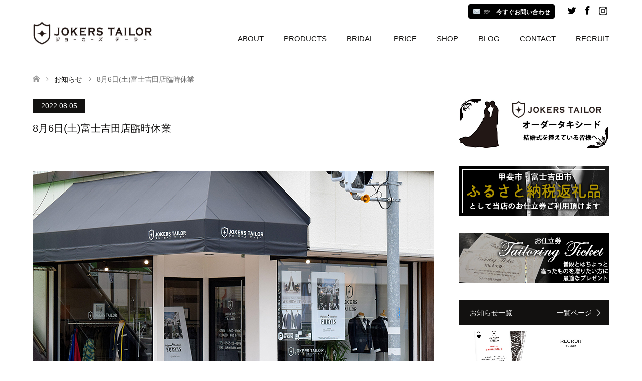

--- FILE ---
content_type: text/html; charset=UTF-8
request_url: https://jokerstailor.com/news/20220806/
body_size: 16727
content:
<!DOCTYPE html>
<html dir="ltr" lang="ja" prefix="og: https://ogp.me/ns#">
<head prefix="og: http://ogp.me/ns# fb: http://ogp.me/ns/fb#">

<!-- Google Tag Manager -->
<script>(function(w,d,s,l,i){w[l]=w[l]||[];w[l].push({'gtm.start':
new Date().getTime(),event:'gtm.js'});var f=d.getElementsByTagName(s)[0],
j=d.createElement(s),dl=l!='dataLayer'?'&l='+l:'';j.async=true;j.src=
'https://www.googletagmanager.com/gtm.js?id='+i+dl;f.parentNode.insertBefore(j,f);
})(window,document,'script','dataLayer','GTM-WWSCLVKM');</script>
<!-- End Google Tag Manager -->

<meta charset="UTF-8">
<!--[if IE]><meta http-equiv="X-UA-Compatible" content="IE=edge"><![endif]-->
<meta name="viewport" content="width=device-width">

<meta name="description" content="日頃よりジョーカーズテーラーをご利用いただきまして誠にありがとうございます。富士吉田店のみ8/6（土）は臨時休業とさせて頂きます。何卒ご理解賜りますようよろしくお願い申し上げます。">
<meta property="og:type" content="article" />
<meta property="og:url" content="https://jokerstailor.com/news/20220806/">
<meta property="og:title" content="8月6日(土)富士吉田店臨時休業" />
<meta property="og:description" content="日頃よりジョーカーズテーラーをご利用いただきまして誠にありがとうございます。富士吉田店のみ8/6（土）は臨時休業とさせて頂きます。何卒ご理解賜りますようよろしくお願い申し上げます。" />
<meta property="og:site_name" content="JOKERS TAILOR（ジョーカーズテーラー）" />
<meta property="og:image" content='https://jokerstailor.com/wp-content/uploads/2021/10/blog20211103.jpg'>
<meta property="og:image:secure_url" content="https://jokerstailor.com/wp-content/uploads/2021/10/blog20211103.jpg" /> 
<meta property="og:image:width" content="800" /> 
<meta property="og:image:height" content="485" />
<meta property="fb:app_id" content="2455017844818965">
<meta name="twitter:card" content="summary" />
<meta name="twitter:site" content="@JokersTailor" />
<meta name="twitter:creator" content="@JokersTailor" />
<meta name="twitter:title" content="8月6日(土)富士吉田店臨時休業" />
<meta name="twitter:description" content="日頃よりジョーカーズテーラーをご利用いただきまして誠にありがとうございます。富士吉田店のみ8/6（土）は臨時休業とさせて頂きます。何卒ご理解賜りますようよろしくお願い申し上げます。" />
<meta name="twitter:image:src" content='https://jokerstailor.com/wp-content/uploads/2021/10/blog20211103-270x174.jpg' />
<link rel="pingback" href="https://jokerstailor.com/xmlrpc.php">
<link rel="shortcut icon" href="https://jokerstailor.com/wp-content/uploads/tcd-w/favicon.ico">

		<!-- All in One SEO 4.7.2 - aioseo.com -->
		<title>8月6日(土)富士吉田店臨時休業 | JOKERS TAILOR（ジョーカーズテーラー）</title>
		<meta name="description" content="日頃よりジョーカーズテーラーをご利用いただきまして誠にありがとうございます。 富士吉田店のみ8/6（土）は臨時" />
		<meta name="robots" content="max-image-preview:large" />
		<link rel="canonical" href="https://jokerstailor.com/news/20220806/" />
		<meta name="generator" content="All in One SEO (AIOSEO) 4.7.2" />
		<meta property="og:locale" content="ja_JP" />
		<meta property="og:site_name" content="JOKERS TAILOR（ジョーカーズテーラー） | 5000種類以上の生地、日本の高い縫製技術で素晴らしいデザインと着心地を実現する 「オーダーメイドの専門店」オーダースーツ、オーダージャケット、オーダーコート、オーダーシャツ、オーダーシューズ、レディーススーツなど取り扱い" />
		<meta property="og:type" content="article" />
		<meta property="og:title" content="8月6日(土)富士吉田店臨時休業 | JOKERS TAILOR（ジョーカーズテーラー）" />
		<meta property="og:description" content="日頃よりジョーカーズテーラーをご利用いただきまして誠にありがとうございます。 富士吉田店のみ8/6（土）は臨時" />
		<meta property="og:url" content="https://jokerstailor.com/news/20220806/" />
		<meta property="article:published_time" content="2022-08-05T09:17:32+00:00" />
		<meta property="article:modified_time" content="2022-08-05T09:17:32+00:00" />
		<meta name="twitter:card" content="summary_large_image" />
		<meta name="twitter:title" content="8月6日(土)富士吉田店臨時休業 | JOKERS TAILOR（ジョーカーズテーラー）" />
		<meta name="twitter:description" content="日頃よりジョーカーズテーラーをご利用いただきまして誠にありがとうございます。 富士吉田店のみ8/6（土）は臨時" />
		<script type="application/ld+json" class="aioseo-schema">
			{"@context":"https:\/\/schema.org","@graph":[{"@type":"BreadcrumbList","@id":"https:\/\/jokerstailor.com\/news\/20220806\/#breadcrumblist","itemListElement":[{"@type":"ListItem","@id":"https:\/\/jokerstailor.com\/#listItem","position":1,"name":"\u5bb6","item":"https:\/\/jokerstailor.com\/","nextItem":"https:\/\/jokerstailor.com\/news\/20220806\/#listItem"},{"@type":"ListItem","@id":"https:\/\/jokerstailor.com\/news\/20220806\/#listItem","position":2,"name":"8\u67086\u65e5(\u571f)\u5bcc\u58eb\u5409\u7530\u5e97\u81e8\u6642\u4f11\u696d","previousItem":"https:\/\/jokerstailor.com\/#listItem"}]},{"@type":"Organization","@id":"https:\/\/jokerstailor.com\/#organization","name":"JOKERS TAILOR","description":"5000\u7a2e\u985e\u4ee5\u4e0a\u306e\u751f\u5730\u3001\u65e5\u672c\u306e\u9ad8\u3044\u7e2b\u88fd\u6280\u8853\u3067\u7d20\u6674\u3089\u3057\u3044\u30c7\u30b6\u30a4\u30f3\u3068\u7740\u5fc3\u5730\u3092\u5b9f\u73fe\u3059\u308b \u300c\u30aa\u30fc\u30c0\u30fc\u30e1\u30a4\u30c9\u306e\u5c02\u9580\u5e97\u300d\u30aa\u30fc\u30c0\u30fc\u30b9\u30fc\u30c4\u3001\u30aa\u30fc\u30c0\u30fc\u30b8\u30e3\u30b1\u30c3\u30c8\u3001\u30aa\u30fc\u30c0\u30fc\u30b3\u30fc\u30c8\u3001\u30aa\u30fc\u30c0\u30fc\u30b7\u30e3\u30c4\u3001\u30aa\u30fc\u30c0\u30fc\u30b7\u30e5\u30fc\u30ba\u3001\u30ec\u30c7\u30a3\u30fc\u30b9\u30b9\u30fc\u30c4\u306a\u3069\u53d6\u308a\u6271\u3044","url":"https:\/\/jokerstailor.com\/"},{"@type":"WebPage","@id":"https:\/\/jokerstailor.com\/news\/20220806\/#webpage","url":"https:\/\/jokerstailor.com\/news\/20220806\/","name":"8\u67086\u65e5(\u571f)\u5bcc\u58eb\u5409\u7530\u5e97\u81e8\u6642\u4f11\u696d | JOKERS TAILOR\uff08\u30b8\u30e7\u30fc\u30ab\u30fc\u30ba\u30c6\u30fc\u30e9\u30fc\uff09","description":"\u65e5\u9803\u3088\u308a\u30b8\u30e7\u30fc\u30ab\u30fc\u30ba\u30c6\u30fc\u30e9\u30fc\u3092\u3054\u5229\u7528\u3044\u305f\u3060\u304d\u307e\u3057\u3066\u8aa0\u306b\u3042\u308a\u304c\u3068\u3046\u3054\u3056\u3044\u307e\u3059\u3002 \u5bcc\u58eb\u5409\u7530\u5e97\u306e\u307f8\/6\uff08\u571f\uff09\u306f\u81e8\u6642","inLanguage":"ja","isPartOf":{"@id":"https:\/\/jokerstailor.com\/#website"},"breadcrumb":{"@id":"https:\/\/jokerstailor.com\/news\/20220806\/#breadcrumblist"},"image":{"@type":"ImageObject","url":"https:\/\/jokerstailor.com\/wp-content\/uploads\/2021\/10\/blog20211103.jpg","@id":"https:\/\/jokerstailor.com\/news\/20220806\/#mainImage","width":800,"height":485,"caption":"\u5bcc\u58eb\u5409\u7530\u5e97"},"primaryImageOfPage":{"@id":"https:\/\/jokerstailor.com\/news\/20220806\/#mainImage"},"datePublished":"2022-08-05T18:17:32+09:00","dateModified":"2022-08-05T18:17:32+09:00"},{"@type":"WebSite","@id":"https:\/\/jokerstailor.com\/#website","url":"https:\/\/jokerstailor.com\/","name":"JOKERS TAILOR","description":"5000\u7a2e\u985e\u4ee5\u4e0a\u306e\u751f\u5730\u3001\u65e5\u672c\u306e\u9ad8\u3044\u7e2b\u88fd\u6280\u8853\u3067\u7d20\u6674\u3089\u3057\u3044\u30c7\u30b6\u30a4\u30f3\u3068\u7740\u5fc3\u5730\u3092\u5b9f\u73fe\u3059\u308b \u300c\u30aa\u30fc\u30c0\u30fc\u30e1\u30a4\u30c9\u306e\u5c02\u9580\u5e97\u300d\u30aa\u30fc\u30c0\u30fc\u30b9\u30fc\u30c4\u3001\u30aa\u30fc\u30c0\u30fc\u30b8\u30e3\u30b1\u30c3\u30c8\u3001\u30aa\u30fc\u30c0\u30fc\u30b3\u30fc\u30c8\u3001\u30aa\u30fc\u30c0\u30fc\u30b7\u30e3\u30c4\u3001\u30aa\u30fc\u30c0\u30fc\u30b7\u30e5\u30fc\u30ba\u3001\u30ec\u30c7\u30a3\u30fc\u30b9\u30b9\u30fc\u30c4\u306a\u3069\u53d6\u308a\u6271\u3044","inLanguage":"ja","publisher":{"@id":"https:\/\/jokerstailor.com\/#organization"}}]}
		</script>
		<!-- All in One SEO -->

<link rel='dns-prefetch' href='//webfonts.sakura.ne.jp' />
<link rel='dns-prefetch' href='//ajax.googleapis.com' />
<link rel='dns-prefetch' href='//s.w.org' />
<link rel="alternate" type="application/rss+xml" title="JOKERS TAILOR（ジョーカーズテーラー） &raquo; フィード" href="https://jokerstailor.com/feed/" />
		<!-- This site uses the Google Analytics by MonsterInsights plugin v8.16 - Using Analytics tracking - https://www.monsterinsights.com/ -->
							<script src="//www.googletagmanager.com/gtag/js?id=G-GEW05KF9B2"  data-cfasync="false" data-wpfc-render="false" type="text/javascript" async></script>
			<script data-cfasync="false" data-wpfc-render="false" type="text/javascript">
				var mi_version = '8.16';
				var mi_track_user = true;
				var mi_no_track_reason = '';
				
								var disableStrs = [
										'ga-disable-G-GEW05KF9B2',
														];

				/* Function to detect opted out users */
				function __gtagTrackerIsOptedOut() {
					for (var index = 0; index < disableStrs.length; index++) {
						if (document.cookie.indexOf(disableStrs[index] + '=true') > -1) {
							return true;
						}
					}

					return false;
				}

				/* Disable tracking if the opt-out cookie exists. */
				if (__gtagTrackerIsOptedOut()) {
					for (var index = 0; index < disableStrs.length; index++) {
						window[disableStrs[index]] = true;
					}
				}

				/* Opt-out function */
				function __gtagTrackerOptout() {
					for (var index = 0; index < disableStrs.length; index++) {
						document.cookie = disableStrs[index] + '=true; expires=Thu, 31 Dec 2099 23:59:59 UTC; path=/';
						window[disableStrs[index]] = true;
					}
				}

				if ('undefined' === typeof gaOptout) {
					function gaOptout() {
						__gtagTrackerOptout();
					}
				}
								window.dataLayer = window.dataLayer || [];

				window.MonsterInsightsDualTracker = {
					helpers: {},
					trackers: {},
				};
				if (mi_track_user) {
					function __gtagDataLayer() {
						dataLayer.push(arguments);
					}

					function __gtagTracker(type, name, parameters) {
						if (!parameters) {
							parameters = {};
						}

						if (parameters.send_to) {
							__gtagDataLayer.apply(null, arguments);
							return;
						}

						if (type === 'event') {
														parameters.send_to = monsterinsights_frontend.v4_id;
							var hookName = name;
							if (typeof parameters['event_category'] !== 'undefined') {
								hookName = parameters['event_category'] + ':' + name;
							}

							if (typeof MonsterInsightsDualTracker.trackers[hookName] !== 'undefined') {
								MonsterInsightsDualTracker.trackers[hookName](parameters);
							} else {
								__gtagDataLayer('event', name, parameters);
							}
							
													} else {
							__gtagDataLayer.apply(null, arguments);
						}
					}

					__gtagTracker('js', new Date());
					__gtagTracker('set', {
						'developer_id.dZGIzZG': true,
											});
										__gtagTracker('config', 'G-GEW05KF9B2', {"forceSSL":"true","link_attribution":"true"} );
															window.gtag = __gtagTracker;										(function () {
						/* https://developers.google.com/analytics/devguides/collection/analyticsjs/ */
						/* ga and __gaTracker compatibility shim. */
						var noopfn = function () {
							return null;
						};
						var newtracker = function () {
							return new Tracker();
						};
						var Tracker = function () {
							return null;
						};
						var p = Tracker.prototype;
						p.get = noopfn;
						p.set = noopfn;
						p.send = function () {
							var args = Array.prototype.slice.call(arguments);
							args.unshift('send');
							__gaTracker.apply(null, args);
						};
						var __gaTracker = function () {
							var len = arguments.length;
							if (len === 0) {
								return;
							}
							var f = arguments[len - 1];
							if (typeof f !== 'object' || f === null || typeof f.hitCallback !== 'function') {
								if ('send' === arguments[0]) {
									var hitConverted, hitObject = false, action;
									if ('event' === arguments[1]) {
										if ('undefined' !== typeof arguments[3]) {
											hitObject = {
												'eventAction': arguments[3],
												'eventCategory': arguments[2],
												'eventLabel': arguments[4],
												'value': arguments[5] ? arguments[5] : 1,
											}
										}
									}
									if ('pageview' === arguments[1]) {
										if ('undefined' !== typeof arguments[2]) {
											hitObject = {
												'eventAction': 'page_view',
												'page_path': arguments[2],
											}
										}
									}
									if (typeof arguments[2] === 'object') {
										hitObject = arguments[2];
									}
									if (typeof arguments[5] === 'object') {
										Object.assign(hitObject, arguments[5]);
									}
									if ('undefined' !== typeof arguments[1].hitType) {
										hitObject = arguments[1];
										if ('pageview' === hitObject.hitType) {
											hitObject.eventAction = 'page_view';
										}
									}
									if (hitObject) {
										action = 'timing' === arguments[1].hitType ? 'timing_complete' : hitObject.eventAction;
										hitConverted = mapArgs(hitObject);
										__gtagTracker('event', action, hitConverted);
									}
								}
								return;
							}

							function mapArgs(args) {
								var arg, hit = {};
								var gaMap = {
									'eventCategory': 'event_category',
									'eventAction': 'event_action',
									'eventLabel': 'event_label',
									'eventValue': 'event_value',
									'nonInteraction': 'non_interaction',
									'timingCategory': 'event_category',
									'timingVar': 'name',
									'timingValue': 'value',
									'timingLabel': 'event_label',
									'page': 'page_path',
									'location': 'page_location',
									'title': 'page_title',
								};
								for (arg in args) {
																		if (!(!args.hasOwnProperty(arg) || !gaMap.hasOwnProperty(arg))) {
										hit[gaMap[arg]] = args[arg];
									} else {
										hit[arg] = args[arg];
									}
								}
								return hit;
							}

							try {
								f.hitCallback();
							} catch (ex) {
							}
						};
						__gaTracker.create = newtracker;
						__gaTracker.getByName = newtracker;
						__gaTracker.getAll = function () {
							return [];
						};
						__gaTracker.remove = noopfn;
						__gaTracker.loaded = true;
						window['__gaTracker'] = __gaTracker;
					})();
									} else {
										console.log("");
					(function () {
						function __gtagTracker() {
							return null;
						}

						window['__gtagTracker'] = __gtagTracker;
						window['gtag'] = __gtagTracker;
					})();
									}
			</script>
				<!-- / Google Analytics by MonsterInsights -->
		<script type="text/javascript">
window._wpemojiSettings = {"baseUrl":"https:\/\/s.w.org\/images\/core\/emoji\/14.0.0\/72x72\/","ext":".png","svgUrl":"https:\/\/s.w.org\/images\/core\/emoji\/14.0.0\/svg\/","svgExt":".svg","source":{"concatemoji":"https:\/\/jokerstailor.com\/wp-includes\/js\/wp-emoji-release.min.js?ver=6.0.11"}};
/*! This file is auto-generated */
!function(e,a,t){var n,r,o,i=a.createElement("canvas"),p=i.getContext&&i.getContext("2d");function s(e,t){var a=String.fromCharCode,e=(p.clearRect(0,0,i.width,i.height),p.fillText(a.apply(this,e),0,0),i.toDataURL());return p.clearRect(0,0,i.width,i.height),p.fillText(a.apply(this,t),0,0),e===i.toDataURL()}function c(e){var t=a.createElement("script");t.src=e,t.defer=t.type="text/javascript",a.getElementsByTagName("head")[0].appendChild(t)}for(o=Array("flag","emoji"),t.supports={everything:!0,everythingExceptFlag:!0},r=0;r<o.length;r++)t.supports[o[r]]=function(e){if(!p||!p.fillText)return!1;switch(p.textBaseline="top",p.font="600 32px Arial",e){case"flag":return s([127987,65039,8205,9895,65039],[127987,65039,8203,9895,65039])?!1:!s([55356,56826,55356,56819],[55356,56826,8203,55356,56819])&&!s([55356,57332,56128,56423,56128,56418,56128,56421,56128,56430,56128,56423,56128,56447],[55356,57332,8203,56128,56423,8203,56128,56418,8203,56128,56421,8203,56128,56430,8203,56128,56423,8203,56128,56447]);case"emoji":return!s([129777,127995,8205,129778,127999],[129777,127995,8203,129778,127999])}return!1}(o[r]),t.supports.everything=t.supports.everything&&t.supports[o[r]],"flag"!==o[r]&&(t.supports.everythingExceptFlag=t.supports.everythingExceptFlag&&t.supports[o[r]]);t.supports.everythingExceptFlag=t.supports.everythingExceptFlag&&!t.supports.flag,t.DOMReady=!1,t.readyCallback=function(){t.DOMReady=!0},t.supports.everything||(n=function(){t.readyCallback()},a.addEventListener?(a.addEventListener("DOMContentLoaded",n,!1),e.addEventListener("load",n,!1)):(e.attachEvent("onload",n),a.attachEvent("onreadystatechange",function(){"complete"===a.readyState&&t.readyCallback()})),(e=t.source||{}).concatemoji?c(e.concatemoji):e.wpemoji&&e.twemoji&&(c(e.twemoji),c(e.wpemoji)))}(window,document,window._wpemojiSettings);
</script>
<style type="text/css">
img.wp-smiley,
img.emoji {
	display: inline !important;
	border: none !important;
	box-shadow: none !important;
	height: 1em !important;
	width: 1em !important;
	margin: 0 0.07em !important;
	vertical-align: -0.1em !important;
	background: none !important;
	padding: 0 !important;
}
</style>
	<link rel='stylesheet' id='style-css'  href='https://jokerstailor.com/wp-content/themes/jokers/style.css?ver=1.3' type='text/css' media='all' />
<link rel='stylesheet' id='wp-block-library-css'  href='https://jokerstailor.com/wp-includes/css/dist/block-library/style.min.css?ver=6.0.11' type='text/css' media='all' />
<style id='xo-event-calendar-event-calendar-style-inline-css' type='text/css'>
.xo-event-calendar{font-family:Helvetica Neue,Helvetica,Hiragino Kaku Gothic ProN,Meiryo,MS PGothic,sans-serif;overflow:auto;position:relative}.xo-event-calendar td,.xo-event-calendar th{padding:0!important}.xo-event-calendar .calendar:nth-child(n+2) .month-next,.xo-event-calendar .calendar:nth-child(n+2) .month-prev{visibility:hidden}.xo-event-calendar table{background-color:transparent;border-collapse:separate;border-spacing:0;color:#333;margin:0;padding:0;table-layout:fixed;width:100%}.xo-event-calendar table caption,.xo-event-calendar table tbody,.xo-event-calendar table td,.xo-event-calendar table tfoot,.xo-event-calendar table th,.xo-event-calendar table thead,.xo-event-calendar table tr{background:transparent;border:0;margin:0;opacity:1;outline:0;padding:0;vertical-align:baseline}.xo-event-calendar table table tr{display:table-row}.xo-event-calendar table table td,.xo-event-calendar table table th{display:table-cell;padding:0}.xo-event-calendar table.xo-month{border:1px solid #ccc;border-right-width:0;margin:0 0 8px;padding:0}.xo-event-calendar table.xo-month td,.xo-event-calendar table.xo-month th{background-color:#fff;border:1px solid #ccc;padding:0}.xo-event-calendar table.xo-month caption{caption-side:top}.xo-event-calendar table.xo-month .month-header{display:flex;flex-flow:wrap;justify-content:center;margin:4px 0}.xo-event-calendar table.xo-month .month-header>span{flex-grow:1;text-align:center}.xo-event-calendar table.xo-month button{background-color:transparent;border:0;box-shadow:none;color:#333;cursor:pointer;margin:0;overflow:hidden;padding:0;text-shadow:none;width:38px}.xo-event-calendar table.xo-month button[disabled]{cursor:default;opacity:.3}.xo-event-calendar table.xo-month button>span{text-align:center;vertical-align:middle}.xo-event-calendar table.xo-month button span.nav-prev{border-bottom:2px solid #333;border-left:2px solid #333;display:inline-block;font-size:0;height:13px;transform:rotate(45deg);width:13px}.xo-event-calendar table.xo-month button span.nav-next{border-right:2px solid #333;border-top:2px solid #333;display:inline-block;font-size:0;height:13px;transform:rotate(45deg);width:13px}.xo-event-calendar table.xo-month button:hover span.nav-next,.xo-event-calendar table.xo-month button:hover span.nav-prev{border-width:3px}.xo-event-calendar table.xo-month>thead th{border-width:0 1px 0 0;color:#333;font-size:.9em;font-weight:700;padding:1px 0;text-align:center}.xo-event-calendar table.xo-month>thead th.sunday{color:#d00}.xo-event-calendar table.xo-month>thead th.saturday{color:#00d}.xo-event-calendar table.xo-month .month-week{border:0;overflow:hidden;padding:0;position:relative;width:100%}.xo-event-calendar table.xo-month .month-week table{border:0;margin:0;padding:0}.xo-event-calendar table.xo-month .month-dayname{border-width:1px 0 0 1px;bottom:0;left:0;position:absolute;right:0;top:0}.xo-event-calendar table.xo-month .month-dayname td{border-width:1px 1px 0 0;padding:0}.xo-event-calendar table.xo-month .month-dayname td div{border-width:1px 1px 0 0;font-size:100%;height:1000px;line-height:1.2em;padding:4px;text-align:right}.xo-event-calendar table.xo-month .month-dayname td div.other-month{opacity:.6}.xo-event-calendar table.xo-month .month-dayname td div.today{color:#00d;font-weight:700}.xo-event-calendar table.xo-month .month-dayname-space{height:1.5em;position:relative;top:0}.xo-event-calendar table.xo-month .month-event{background-color:transparent;position:relative;top:0}.xo-event-calendar table.xo-month .month-event td{background-color:transparent;border-width:0 1px 0 0;padding:0 1px 2px}.xo-event-calendar table.xo-month .month-event-space{background-color:transparent;height:1.5em}.xo-event-calendar table.xo-month .month-event-space td{border-width:0 1px 0 0}.xo-event-calendar table.xo-month .month-event tr,.xo-event-calendar table.xo-month .month-event-space tr{background-color:transparent}.xo-event-calendar table.xo-month .month-event-title{background-color:#ccc;border-radius:3px;color:#666;display:block;font-size:.8em;margin:1px;overflow:hidden;padding:0 4px;text-align:left;white-space:nowrap}.xo-event-calendar p.holiday-title{font-size:90%;margin:0;padding:2px 0;vertical-align:middle}.xo-event-calendar p.holiday-title span{border:1px solid #ccc;margin:0 6px 0 0;padding:0 0 0 18px}.xo-event-calendar .loading-animation{left:50%;margin:-20px 0 0 -20px;position:absolute;top:50%}@media(min-width:600px){.xo-event-calendar .calendars.columns-2{-moz-column-gap:15px;column-gap:15px;display:grid;grid-template-columns:repeat(2,1fr);row-gap:5px}.xo-event-calendar .calendars.columns-2 .month-next,.xo-event-calendar .calendars.columns-2 .month-prev{visibility:hidden}.xo-event-calendar .calendars.columns-2 .calendar:first-child .month-prev,.xo-event-calendar .calendars.columns-2 .calendar:nth-child(2) .month-next{visibility:visible}.xo-event-calendar .calendars.columns-3{-moz-column-gap:15px;column-gap:15px;display:grid;grid-template-columns:repeat(3,1fr);row-gap:5px}.xo-event-calendar .calendars.columns-3 .month-next,.xo-event-calendar .calendars.columns-3 .month-prev{visibility:hidden}.xo-event-calendar .calendars.columns-3 .calendar:first-child .month-prev,.xo-event-calendar .calendars.columns-3 .calendar:nth-child(3) .month-next{visibility:visible}.xo-event-calendar .calendars.columns-4{-moz-column-gap:15px;column-gap:15px;display:grid;grid-template-columns:repeat(4,1fr);row-gap:5px}.xo-event-calendar .calendars.columns-4 .month-next,.xo-event-calendar .calendars.columns-4 .month-prev{visibility:hidden}.xo-event-calendar .calendars.columns-4 .calendar:first-child .month-prev,.xo-event-calendar .calendars.columns-4 .calendar:nth-child(4) .month-next{visibility:visible}}.xo-event-calendar.xo-calendar-loading .xo-months{opacity:.5}.xo-event-calendar.xo-calendar-loading .loading-animation{animation:loadingCircRot .8s linear infinite;border:5px solid rgba(0,0,0,.2);border-radius:50%;border-top-color:#4285f4;height:40px;width:40px}@keyframes loadingCircRot{0%{transform:rotate(0deg)}to{transform:rotate(359deg)}}.xo-event-calendar.is-style-legacy table.xo-month .month-header>span{font-size:120%;line-height:28px}.xo-event-calendar.is-style-regular table.xo-month button:not(:hover):not(:active):not(.has-background){background-color:transparent;color:#333}.xo-event-calendar.is-style-regular table.xo-month button>span{text-align:center;vertical-align:middle}.xo-event-calendar.is-style-regular table.xo-month button>span:not(.dashicons){font-size:2em;overflow:hidden;text-indent:100%;white-space:nowrap}.xo-event-calendar.is-style-regular table.xo-month .month-next,.xo-event-calendar.is-style-regular table.xo-month .month-prev{height:2em;width:2em}.xo-event-calendar.is-style-regular table.xo-month .month-header{align-items:center;display:flex;justify-content:center;padding:.2em 0}.xo-event-calendar.is-style-regular table.xo-month .month-header .calendar-caption{flex-grow:1}.xo-event-calendar.is-style-regular table.xo-month .month-header>span{font-size:1.1em}.xo-event-calendar.is-style-regular table.xo-month>thead th{background:#fafafa;font-size:.8em}.xo-event-calendar.is-style-regular table.xo-month .month-dayname td div{font-size:1em;padding:.2em}.xo-event-calendar.is-style-regular table.xo-month .month-dayname td div.today{color:#339;font-weight:700}.xo-event-calendar.is-style-regular .holiday-titles{display:inline-flex;flex-wrap:wrap;gap:.25em 1em}.xo-event-calendar.is-style-regular p.holiday-title{font-size:.875em;margin:0 0 .5em}.xo-event-calendar.is-style-regular p.holiday-title span{margin:0 .25em 0 0;padding:0 0 0 1.25em}

</style>
<style id='xo-event-calendar-simple-calendar-style-inline-css' type='text/css'>
.xo-simple-calendar{box-sizing:border-box;font-family:Helvetica Neue,Helvetica,Hiragino Kaku Gothic ProN,Meiryo,MS PGothic,sans-serif;margin:0;padding:0;position:relative}.xo-simple-calendar td,.xo-simple-calendar th{padding:0!important}.xo-simple-calendar .calendar:nth-child(n+2) .month-next,.xo-simple-calendar .calendar:nth-child(n+2) .month-prev{visibility:hidden}.xo-simple-calendar .calendar table.month{border:0;border-collapse:separate;border-spacing:1px;box-sizing:border-box;margin:0 0 .5em;min-width:auto;outline:0;padding:0;table-layout:fixed;width:100%}.xo-simple-calendar .calendar table.month caption,.xo-simple-calendar .calendar table.month tbody,.xo-simple-calendar .calendar table.month td,.xo-simple-calendar .calendar table.month tfoot,.xo-simple-calendar .calendar table.month th,.xo-simple-calendar .calendar table.month thead,.xo-simple-calendar .calendar table.month tr{background:transparent;border:0;margin:0;opacity:1;outline:0;padding:0;vertical-align:baseline}.xo-simple-calendar .calendar table.month caption{caption-side:top;font-size:1.1em}.xo-simple-calendar .calendar table.month .month-header{align-items:center;display:flex;justify-content:center;width:100%}.xo-simple-calendar .calendar table.month .month-header .month-title{flex-grow:1;font-size:1em;font-weight:400;letter-spacing:.1em;line-height:1em;padding:0;text-align:center}.xo-simple-calendar .calendar table.month .month-header button{background:none;background-color:transparent;border:0;font-size:1.4em;line-height:1.4em;margin:0;outline-offset:0;padding:0;width:1.4em}.xo-simple-calendar .calendar table.month .month-header button:not(:hover):not(:active):not(.has-background){background-color:transparent}.xo-simple-calendar .calendar table.month .month-header button:hover{opacity:.6}.xo-simple-calendar .calendar table.month .month-header button:disabled{cursor:auto;opacity:.3}.xo-simple-calendar .calendar table.month .month-header .month-next,.xo-simple-calendar .calendar table.month .month-header .month-prev{background-color:transparent;color:#333;cursor:pointer}.xo-simple-calendar .calendar table.month tr{background:transparent;border:0;outline:0}.xo-simple-calendar .calendar table.month td,.xo-simple-calendar .calendar table.month th{background:transparent;border:0;outline:0;text-align:center;vertical-align:middle;word-break:normal}.xo-simple-calendar .calendar table.month th{font-size:.8em;font-weight:700}.xo-simple-calendar .calendar table.month td{font-size:1em;font-weight:400}.xo-simple-calendar .calendar table.month .day.holiday{color:#333}.xo-simple-calendar .calendar table.month .day.other{opacity:.3}.xo-simple-calendar .calendar table.month .day>span{box-sizing:border-box;display:inline-block;padding:.2em;width:100%}.xo-simple-calendar .calendar table.month th>span{color:#333}.xo-simple-calendar .calendar table.month .day.sun>span,.xo-simple-calendar .calendar table.month th.sun>span{color:#ec0220}.xo-simple-calendar .calendar table.month .day.sat>span,.xo-simple-calendar .calendar table.month th.sat>span{color:#0069de}.xo-simple-calendar .calendars-footer{margin:.5em;padding:0}.xo-simple-calendar .calendars-footer ul.holiday-titles{border:0;display:inline-flex;flex-wrap:wrap;gap:.25em 1em;margin:0;outline:0;padding:0}.xo-simple-calendar .calendars-footer ul.holiday-titles li{border:0;list-style:none;margin:0;outline:0;padding:0}.xo-simple-calendar .calendars-footer ul.holiday-titles li:after,.xo-simple-calendar .calendars-footer ul.holiday-titles li:before{content:none}.xo-simple-calendar .calendars-footer ul.holiday-titles .mark{border-radius:50%;display:inline-block;height:1.2em;vertical-align:middle;width:1.2em}.xo-simple-calendar .calendars-footer ul.holiday-titles .title{font-size:.7em;vertical-align:middle}@media(min-width:600px){.xo-simple-calendar .calendars.columns-2{-moz-column-gap:15px;column-gap:15px;display:grid;grid-template-columns:repeat(2,1fr);row-gap:5px}.xo-simple-calendar .calendars.columns-2 .month-next,.xo-simple-calendar .calendars.columns-2 .month-prev{visibility:hidden}.xo-simple-calendar .calendars.columns-2 .calendar:first-child .month-prev,.xo-simple-calendar .calendars.columns-2 .calendar:nth-child(2) .month-next{visibility:visible}.xo-simple-calendar .calendars.columns-3{-moz-column-gap:15px;column-gap:15px;display:grid;grid-template-columns:repeat(3,1fr);row-gap:5px}.xo-simple-calendar .calendars.columns-3 .month-next,.xo-simple-calendar .calendars.columns-3 .month-prev{visibility:hidden}.xo-simple-calendar .calendars.columns-3 .calendar:first-child .month-prev,.xo-simple-calendar .calendars.columns-3 .calendar:nth-child(3) .month-next{visibility:visible}.xo-simple-calendar .calendars.columns-4{-moz-column-gap:15px;column-gap:15px;display:grid;grid-template-columns:repeat(4,1fr);row-gap:5px}.xo-simple-calendar .calendars.columns-4 .month-next,.xo-simple-calendar .calendars.columns-4 .month-prev{visibility:hidden}.xo-simple-calendar .calendars.columns-4 .calendar:first-child .month-prev,.xo-simple-calendar .calendars.columns-4 .calendar:nth-child(4) .month-next{visibility:visible}}.xo-simple-calendar .calendar-loading-animation{left:50%;margin:-20px 0 0 -20px;position:absolute;top:50%}.xo-simple-calendar.xo-calendar-loading .calendars{opacity:.3}.xo-simple-calendar.xo-calendar-loading .calendar-loading-animation{animation:SimpleCalendarLoadingCircRot .8s linear infinite;border:5px solid rgba(0,0,0,.2);border-radius:50%;border-top-color:#4285f4;height:40px;width:40px}@keyframes SimpleCalendarLoadingCircRot{0%{transform:rotate(0deg)}to{transform:rotate(359deg)}}.xo-simple-calendar.is-style-regular table.month{border-collapse:collapse;border-spacing:0}.xo-simple-calendar.is-style-regular table.month tr{border:0}.xo-simple-calendar.is-style-regular table.month .day>span{border-radius:50%;line-height:2em;padding:.1em;width:2.2em}.xo-simple-calendar.is-style-frame table.month{background:transparent;border-collapse:collapse;border-spacing:0}.xo-simple-calendar.is-style-frame table.month thead tr{background:#eee}.xo-simple-calendar.is-style-frame table.month tbody tr{background:#fff}.xo-simple-calendar.is-style-frame table.month td,.xo-simple-calendar.is-style-frame table.month th{border:1px solid #ccc}.xo-simple-calendar.is-style-frame .calendars-footer{margin:8px 0}.xo-simple-calendar.is-style-frame .calendars-footer ul.holiday-titles .mark{border:1px solid #ccc;border-radius:0}

</style>
<style id='global-styles-inline-css' type='text/css'>
body{--wp--preset--color--black: #000000;--wp--preset--color--cyan-bluish-gray: #abb8c3;--wp--preset--color--white: #ffffff;--wp--preset--color--pale-pink: #f78da7;--wp--preset--color--vivid-red: #cf2e2e;--wp--preset--color--luminous-vivid-orange: #ff6900;--wp--preset--color--luminous-vivid-amber: #fcb900;--wp--preset--color--light-green-cyan: #7bdcb5;--wp--preset--color--vivid-green-cyan: #00d084;--wp--preset--color--pale-cyan-blue: #8ed1fc;--wp--preset--color--vivid-cyan-blue: #0693e3;--wp--preset--color--vivid-purple: #9b51e0;--wp--preset--gradient--vivid-cyan-blue-to-vivid-purple: linear-gradient(135deg,rgba(6,147,227,1) 0%,rgb(155,81,224) 100%);--wp--preset--gradient--light-green-cyan-to-vivid-green-cyan: linear-gradient(135deg,rgb(122,220,180) 0%,rgb(0,208,130) 100%);--wp--preset--gradient--luminous-vivid-amber-to-luminous-vivid-orange: linear-gradient(135deg,rgba(252,185,0,1) 0%,rgba(255,105,0,1) 100%);--wp--preset--gradient--luminous-vivid-orange-to-vivid-red: linear-gradient(135deg,rgba(255,105,0,1) 0%,rgb(207,46,46) 100%);--wp--preset--gradient--very-light-gray-to-cyan-bluish-gray: linear-gradient(135deg,rgb(238,238,238) 0%,rgb(169,184,195) 100%);--wp--preset--gradient--cool-to-warm-spectrum: linear-gradient(135deg,rgb(74,234,220) 0%,rgb(151,120,209) 20%,rgb(207,42,186) 40%,rgb(238,44,130) 60%,rgb(251,105,98) 80%,rgb(254,248,76) 100%);--wp--preset--gradient--blush-light-purple: linear-gradient(135deg,rgb(255,206,236) 0%,rgb(152,150,240) 100%);--wp--preset--gradient--blush-bordeaux: linear-gradient(135deg,rgb(254,205,165) 0%,rgb(254,45,45) 50%,rgb(107,0,62) 100%);--wp--preset--gradient--luminous-dusk: linear-gradient(135deg,rgb(255,203,112) 0%,rgb(199,81,192) 50%,rgb(65,88,208) 100%);--wp--preset--gradient--pale-ocean: linear-gradient(135deg,rgb(255,245,203) 0%,rgb(182,227,212) 50%,rgb(51,167,181) 100%);--wp--preset--gradient--electric-grass: linear-gradient(135deg,rgb(202,248,128) 0%,rgb(113,206,126) 100%);--wp--preset--gradient--midnight: linear-gradient(135deg,rgb(2,3,129) 0%,rgb(40,116,252) 100%);--wp--preset--duotone--dark-grayscale: url('#wp-duotone-dark-grayscale');--wp--preset--duotone--grayscale: url('#wp-duotone-grayscale');--wp--preset--duotone--purple-yellow: url('#wp-duotone-purple-yellow');--wp--preset--duotone--blue-red: url('#wp-duotone-blue-red');--wp--preset--duotone--midnight: url('#wp-duotone-midnight');--wp--preset--duotone--magenta-yellow: url('#wp-duotone-magenta-yellow');--wp--preset--duotone--purple-green: url('#wp-duotone-purple-green');--wp--preset--duotone--blue-orange: url('#wp-duotone-blue-orange');--wp--preset--font-size--small: 13px;--wp--preset--font-size--medium: 20px;--wp--preset--font-size--large: 36px;--wp--preset--font-size--x-large: 42px;}.has-black-color{color: var(--wp--preset--color--black) !important;}.has-cyan-bluish-gray-color{color: var(--wp--preset--color--cyan-bluish-gray) !important;}.has-white-color{color: var(--wp--preset--color--white) !important;}.has-pale-pink-color{color: var(--wp--preset--color--pale-pink) !important;}.has-vivid-red-color{color: var(--wp--preset--color--vivid-red) !important;}.has-luminous-vivid-orange-color{color: var(--wp--preset--color--luminous-vivid-orange) !important;}.has-luminous-vivid-amber-color{color: var(--wp--preset--color--luminous-vivid-amber) !important;}.has-light-green-cyan-color{color: var(--wp--preset--color--light-green-cyan) !important;}.has-vivid-green-cyan-color{color: var(--wp--preset--color--vivid-green-cyan) !important;}.has-pale-cyan-blue-color{color: var(--wp--preset--color--pale-cyan-blue) !important;}.has-vivid-cyan-blue-color{color: var(--wp--preset--color--vivid-cyan-blue) !important;}.has-vivid-purple-color{color: var(--wp--preset--color--vivid-purple) !important;}.has-black-background-color{background-color: var(--wp--preset--color--black) !important;}.has-cyan-bluish-gray-background-color{background-color: var(--wp--preset--color--cyan-bluish-gray) !important;}.has-white-background-color{background-color: var(--wp--preset--color--white) !important;}.has-pale-pink-background-color{background-color: var(--wp--preset--color--pale-pink) !important;}.has-vivid-red-background-color{background-color: var(--wp--preset--color--vivid-red) !important;}.has-luminous-vivid-orange-background-color{background-color: var(--wp--preset--color--luminous-vivid-orange) !important;}.has-luminous-vivid-amber-background-color{background-color: var(--wp--preset--color--luminous-vivid-amber) !important;}.has-light-green-cyan-background-color{background-color: var(--wp--preset--color--light-green-cyan) !important;}.has-vivid-green-cyan-background-color{background-color: var(--wp--preset--color--vivid-green-cyan) !important;}.has-pale-cyan-blue-background-color{background-color: var(--wp--preset--color--pale-cyan-blue) !important;}.has-vivid-cyan-blue-background-color{background-color: var(--wp--preset--color--vivid-cyan-blue) !important;}.has-vivid-purple-background-color{background-color: var(--wp--preset--color--vivid-purple) !important;}.has-black-border-color{border-color: var(--wp--preset--color--black) !important;}.has-cyan-bluish-gray-border-color{border-color: var(--wp--preset--color--cyan-bluish-gray) !important;}.has-white-border-color{border-color: var(--wp--preset--color--white) !important;}.has-pale-pink-border-color{border-color: var(--wp--preset--color--pale-pink) !important;}.has-vivid-red-border-color{border-color: var(--wp--preset--color--vivid-red) !important;}.has-luminous-vivid-orange-border-color{border-color: var(--wp--preset--color--luminous-vivid-orange) !important;}.has-luminous-vivid-amber-border-color{border-color: var(--wp--preset--color--luminous-vivid-amber) !important;}.has-light-green-cyan-border-color{border-color: var(--wp--preset--color--light-green-cyan) !important;}.has-vivid-green-cyan-border-color{border-color: var(--wp--preset--color--vivid-green-cyan) !important;}.has-pale-cyan-blue-border-color{border-color: var(--wp--preset--color--pale-cyan-blue) !important;}.has-vivid-cyan-blue-border-color{border-color: var(--wp--preset--color--vivid-cyan-blue) !important;}.has-vivid-purple-border-color{border-color: var(--wp--preset--color--vivid-purple) !important;}.has-vivid-cyan-blue-to-vivid-purple-gradient-background{background: var(--wp--preset--gradient--vivid-cyan-blue-to-vivid-purple) !important;}.has-light-green-cyan-to-vivid-green-cyan-gradient-background{background: var(--wp--preset--gradient--light-green-cyan-to-vivid-green-cyan) !important;}.has-luminous-vivid-amber-to-luminous-vivid-orange-gradient-background{background: var(--wp--preset--gradient--luminous-vivid-amber-to-luminous-vivid-orange) !important;}.has-luminous-vivid-orange-to-vivid-red-gradient-background{background: var(--wp--preset--gradient--luminous-vivid-orange-to-vivid-red) !important;}.has-very-light-gray-to-cyan-bluish-gray-gradient-background{background: var(--wp--preset--gradient--very-light-gray-to-cyan-bluish-gray) !important;}.has-cool-to-warm-spectrum-gradient-background{background: var(--wp--preset--gradient--cool-to-warm-spectrum) !important;}.has-blush-light-purple-gradient-background{background: var(--wp--preset--gradient--blush-light-purple) !important;}.has-blush-bordeaux-gradient-background{background: var(--wp--preset--gradient--blush-bordeaux) !important;}.has-luminous-dusk-gradient-background{background: var(--wp--preset--gradient--luminous-dusk) !important;}.has-pale-ocean-gradient-background{background: var(--wp--preset--gradient--pale-ocean) !important;}.has-electric-grass-gradient-background{background: var(--wp--preset--gradient--electric-grass) !important;}.has-midnight-gradient-background{background: var(--wp--preset--gradient--midnight) !important;}.has-small-font-size{font-size: var(--wp--preset--font-size--small) !important;}.has-medium-font-size{font-size: var(--wp--preset--font-size--medium) !important;}.has-large-font-size{font-size: var(--wp--preset--font-size--large) !important;}.has-x-large-font-size{font-size: var(--wp--preset--font-size--x-large) !important;}
</style>
<link rel='stylesheet' id='contact-form-7-css'  href='https://jokerstailor.com/wp-content/plugins/contact-form-7/includes/css/styles.css?ver=5.7.7' type='text/css' media='all' />
<link rel='stylesheet' id='jquery-ui-theme-css'  href='https://ajax.googleapis.com/ajax/libs/jqueryui/1.11.4/themes/smoothness/jquery-ui.min.css?ver=1.11.4' type='text/css' media='all' />
<link rel='stylesheet' id='jquery-ui-timepicker-css'  href='https://jokerstailor.com/wp-content/plugins/contact-form-7-datepicker/js/jquery-ui-timepicker/jquery-ui-timepicker-addon.min.css?ver=6.0.11' type='text/css' media='all' />
<link rel='stylesheet' id='tcd-maps-css'  href='https://jokerstailor.com/wp-content/plugins/tcd-google-maps/admin.css?ver=6.0.11' type='text/css' media='all' />
<link rel='stylesheet' id='xo-event-calendar-css'  href='https://jokerstailor.com/wp-content/plugins/xo-event-calendar/css/xo-event-calendar.css?ver=3.2.1' type='text/css' media='all' />
<link rel='stylesheet' id='parent-style-css'  href='https://jokerstailor.com/wp-content/themes/jokerstailor/style.css?ver=6.0.11' type='text/css' media='all' />
<link rel='stylesheet' id='style-child-css'  href='https://jokerstailor.com/wp-content/themes/jokers/style.css?ver=6.0.11' type='text/css' media='all' />
<script type='text/javascript' src='https://jokerstailor.com/wp-includes/js/jquery/jquery.min.js?ver=3.6.0' id='jquery-core-js'></script>
<script type='text/javascript' src='https://jokerstailor.com/wp-includes/js/jquery/jquery-migrate.min.js?ver=3.3.2' id='jquery-migrate-js'></script>
<script type='text/javascript' src='//webfonts.sakura.ne.jp/js/sakurav3.js?fadein=0&#038;ver=3.1.0' id='typesquare_std-js'></script>
<script type='text/javascript' src='https://jokerstailor.com/wp-content/plugins/google-analytics-for-wordpress/assets/js/frontend-gtag.min.js?ver=8.16' id='monsterinsights-frontend-script-js'></script>
<script data-cfasync="false" data-wpfc-render="false" type="text/javascript" id='monsterinsights-frontend-script-js-extra'>/* <![CDATA[ */
var monsterinsights_frontend = {"js_events_tracking":"true","download_extensions":"doc,pdf,ppt,zip,xls,docx,pptx,xlsx","inbound_paths":"[{\"path\":\"\\\/go\\\/\",\"label\":\"affiliate\"},{\"path\":\"\\\/recommend\\\/\",\"label\":\"affiliate\"}]","home_url":"https:\/\/jokerstailor.com","hash_tracking":"false","ua":"","v4_id":"G-GEW05KF9B2"};/* ]]> */
</script>
<link rel="https://api.w.org/" href="https://jokerstailor.com/wp-json/" /><link rel='shortlink' href='https://jokerstailor.com/?p=805' />
<link rel="alternate" type="application/json+oembed" href="https://jokerstailor.com/wp-json/oembed/1.0/embed?url=https%3A%2F%2Fjokerstailor.com%2Fnews%2F20220806%2F" />
<link rel="alternate" type="text/xml+oembed" href="https://jokerstailor.com/wp-json/oembed/1.0/embed?url=https%3A%2F%2Fjokerstailor.com%2Fnews%2F20220806%2F&#038;format=xml" />

<link rel="stylesheet" href="https://jokerstailor.com/wp-content/themes/jokerstailor/css/design-plus.css?ver=1.3">
<link rel="stylesheet" href="https://jokerstailor.com/wp-content/themes/jokerstailor/css/sns-botton.css?ver=1.3">
<link rel="stylesheet" href="https://jokerstailor.com/wp-content/themes/jokerstailor/css/responsive.css?ver=1.3">
<link rel="stylesheet" href="https://jokerstailor.com/wp-content/themes/jokerstailor/css/footer-bar.css?ver=1.3">

<script src="https://jokerstailor.com/wp-content/themes/jokerstailor/js/jquery.easing.1.3.js?ver=1.3"></script>
<script src="https://jokerstailor.com/wp-content/themes/jokerstailor/js/jscript.js?ver=1.3"></script>
<script src="https://jokerstailor.com/wp-content/themes/jokerstailor/js/comment.js?ver=1.3"></script>
<script src="https://jokerstailor.com/wp-content/themes/jokerstailor/js/header_fix.js?ver=1.3"></script>

<style type="text/css">
body, input, textarea { font-family: Arial, "ヒラギノ角ゴ ProN W3", "Hiragino Kaku Gothic ProN", "メイリオ", Meiryo, sans-serif; }
.rich_font { font-family: Arial, "ヒラギノ角ゴ ProN W3", "Hiragino Kaku Gothic ProN", "メイリオ", Meiryo, sans-serif; font-weight: normal; }

#header .logo { font-size:24px; }
.fix_top.header_fix #header .logo { font-size:20px; }
#footer_logo .logo { font-size:24px; }
 #logo_image img { width:50%; height:50%; max-height: none; }
  #logo_image_fixed img { width:50%; height:50%; max-height: none; }
#footer_logo img { width:50%; height:50%; }
#post_title { font-size:20px; }
body, .post_content { font-size:14px; }

@media screen and (max-width:991px) {
  #header .logo { font-size:18px; }
  .mobile_fix_top.header_fix #header .logo { font-size:18px; }
  #post_title { font-size:20px; }
  body, .post_content { font-size:14px; }
}


#site_wrap { display:none; }
#site_loader_overlay {
  background: #fff;
  opacity: 1;
  position: fixed;
  top: 0px;
  left: 0px;
  width: 100%;
  height: 100%;
  width: 100vw;
  height: 100vh;
  z-index: 99999;
}
#site_loader_animation {
  margin: -33px 0 0 -33px;
  width: 60px;
  height: 60px;
  font-size: 10px;
  text-indent: -9999em;
  position: fixed;
  top: 50%;
  left: 50%;
  border: 3px solid rgba(18,17,16,0.2);
  border-top-color: #121110;
  border-radius: 50%;
  -webkit-animation: loading-circle 1.1s infinite linear;
  animation: loading-circle 1.1s infinite linear;
}
@-webkit-keyframes loading-circle {
  0% { -webkit-transform: rotate(0deg); transform: rotate(0deg); }
  100% { -webkit-transform: rotate(360deg); transform: rotate(360deg); }
}
@keyframes loading-circle {
  0% { -webkit-transform: rotate(0deg); transform: rotate(0deg); }
  100% { -webkit-transform: rotate(360deg); transform: rotate(360deg);
  }
}


.image {
overflow: hidden;
-webkit-transition: 0.35s;
-moz-transition: 0.35s;
-ms-transition: 0.35s;
transition: 0.35s;
}
.image img {
-webkit-transform: scale(1);
-webkit-transition-property: opacity, scale, -webkit-transform;
-webkit-transition: 0.35s;
-moz-transform: scale(1);
-moz-transition-property: opacity, scale, -moz-transform;
-moz-transition: 0.35s;
-ms-transform: scale(1);
-ms-transition-property: opacity, scale, -ms-transform;
-ms-transition: 0.35s;
-o-transform: scale(1);
-o-transition-property: opacity, scale, -o-transform;
-o-transition: 0.35s;
transform: scale(1);
transition-property: opacity, scale, -webkit-transform;
transition: 0.35s;
-webkit-backface-visibility:hidden; backface-visibility:hidden;
}
.image:hover img, a:hover .image img {
 -webkit-transform: scale(1.2); -moz-transform: scale(1.2); -ms-transform: scale(1.2); -o-transform: scale(1.2); transform: scale(1.2);
}

.headline_bg_l, .headline_bg, ul.meta .category span, .page_navi a:hover, .page_navi span.current, .page_navi p.back a:hover,
#post_pagination p, #post_pagination a:hover, #previous_next_post2 a:hover, .single-news #post_meta_top .date, .single-campaign #post_meta_top .date, ol#voice_list .info .voice_button a:hover, .voice_user .voice_name, .voice_course .course_button a, .side_headline, #footer_top,
#comment_header ul li a:hover, #comment_header ul li.comment_switch_active a, #comment_header #comment_closed p, #submit_comment
{ background-color:#121110; }

.page_navi a:hover, .page_navi span.current, #post_pagination p, #comment_header ul li.comment_switch_active a, #comment_header #comment_closed p, #guest_info input:focus, #comment_textarea textarea:focus
{ border-color:#121110; }

#comment_header ul li.comment_switch_active a:after, #comment_header #comment_closed p:after
{ border-color:#121110 transparent transparent transparent; }

a:hover, #global_menu > ul > li > a:hover, #bread_crumb li a, #bread_crumb li.home a:hover:before, ul.meta .date, .footer_headline, .footer_widget a:hover,
#post_title, #previous_next_post a:hover, #previous_next_post a:hover:before, #previous_next_post a:hover:after,
#recent_news .info .date, .course_category .course_category_headline, .course_category .info .headline, ol#voice_list .info .voice_name, dl.interview dt, .voice_course .course_button a:hover, ol#staff_list .info .staff_name, .staff_info .staff_detail .staff_name, .staff_info .staff_detail .staff_social_link li a:hover:before,
.styled_post_list1 .date, .collapse_category_list li a:hover, .tcdw_course_list_widget .course_list li .image, .side_widget.tcdw_banner_list_widget .side_headline, ul.banner_list li .image,
#index_content1 .caption .headline, #index_course li .image, #index_news .date, #index_voice li .info .voice_name, #index_blog .headline, .table.pb_pricemenu td.menu, .side_widget .campaign_list .date, .side_widget .news_list .date, .side_widget .staff_list .staff_name, .side_widget .voice_list .voice_name
{ color:#121110; }

#footer_bottom, a.index_blog_button:hover, .widget_search #search-btn input:hover, .widget_search #searchsubmit:hover, .widget.google_search #searchsubmit:hover, #submit_comment:hover, #header_slider .slick-dots li button:hover, #header_slider .slick-dots li.slick-active button
{ background-color:#121110; }

.post_content a { color:#7D7D7D; }

#archive_wrapper, #related_post ol { background-color:rgba(18,17,16,0.15); }
#index_course li.noimage .image, .course_category .noimage .imagebox, .tcdw_course_list_widget .course_list li.noimage .image { background:rgba(18,17,16,0.3); }

#index_blog, #footer_widget, .course_categories li a.active, .course_categories li a:hover, .styled_post_list1_tabs li { background-color:rgba(18,17,16,0.15); }
#index_topics { background:rgba(18,17,16,0.8); }
#header { border-top-color:rgba(18,17,16,0.8); }

@media screen and (min-width:992px) {
  .fix_top.header_fix #header { background-color:rgba(18,17,16,0.8); }
  #global_menu ul ul a { background-color:#121110; }
  #global_menu ul ul a:hover { background-color:#121110; }
}
@media screen and (max-width:991px) {
  a.menu_button.active { background:rgba(18,17,16,0.8); };
  .mobile_fix_top.header_fix #header { background-color:rgba(18,17,16,0.8); }
  #global_menu { background-color:#121110; }
  #global_menu a:hover { background-color:#121110; }
}
@media screen and (max-width:991px) {
  .mobile_fix_top.header_fix #header { background-color:rgba(18,17,16,0.8); }
}

.side_widget {
    margin: 0 0 20px 0;
}

.post_content a {
    color: #c2aa99;
}
</style>

<style type="text/css"></style>		<style type="text/css" id="wp-custom-css">
			.xo-event-calendar table {
background-color: rgba(0,0,0,0);
}

.xo-event-calendar table.xo-month > caption {
    background-color: rgba(0,0,0,0);
}

.grecaptcha-badge { visibility: hidden; }

#footer_widget .footer_inner {
max-width: 1450px;
}		</style>
		<!-- Global site tag (gtag.js) - Google Analytics -->
<script async src="https://www.googletagmanager.com/gtag/js?id=UA-23801276-9"></script>
<script>
  window.dataLayer = window.dataLayer || [];
  function gtag(){dataLayer.push(arguments);}
  gtag('js', new Date());

  gtag('config', 'UA-23801276-9');
</script>
</head>
<body id="body" class="news-template-default single single-news postid-805 fix_top mobile_fix_top">

<!-- Google Tag Manager (noscript) -->
<noscript><iframe src="https://www.googletagmanager.com/ns.html?id=GTM-WWSCLVKM"
height="0" width="0" style="display:none;visibility:hidden"></iframe></noscript>
<!-- End Google Tag Manager (noscript) -->


<div id="site_loader_overlay">
 <div id="site_loader_animation">
 </div>
</div>
<div id="site_wrap">

 <div id="header" class="clearfix">
  <div class="header_inner">
      <!-- social button -->
   <ul class="clearfix" id="header_social_link">
        <li class="twitter"><a href="https://twitter.com/JokersTailor" target="_blank">Twitter</a></li>
            <li class="facebook"><a href="https://business.facebook.com/jokerstailor" target="_blank">Facebook</a></li>
            <li class="insta"><a href="https://www.instagram.com/jokerstailor/" target="_blank">Instagram</a></li>
           </ul>
	  <div class="contact_now"><a href="/contact/"><span>&#9993; &#9743;</span>　今すぐお問い合わせ</a></div>	  
	<div class="clearBoth"></div>
   
   <div id="header_logo">
    <div id="logo_image">
 <h1 class="logo">
  <a href="https://jokerstailor.com/" title="JOKERS TAILOR（ジョーカーズテーラー）" data-label="JOKERS TAILOR（ジョーカーズテーラー）"><img class="h_logo" src="https://jokerstailor.com/wp-content/uploads/2019/12/logo_-b480.jpg?1768982764" alt="JOKERS TAILOR（ジョーカーズテーラー）" title="JOKERS TAILOR（ジョーカーズテーラー）" /></a>
 </h1>
</div>
<div id="logo_image_fixed">
 <p class="logo"><a href="https://jokerstailor.com/" title="JOKERS TAILOR（ジョーカーズテーラー）"><img class="s_logo" src="https://jokerstailor.com/wp-content/uploads/2019/12/logo_-w480.png?1768982764" alt="JOKERS TAILOR（ジョーカーズテーラー）" title="JOKERS TAILOR（ジョーカーズテーラー）" /></a></p>
</div>
   </div>

      <a href="#" class="menu_button"><span>menu</span></a>
   <div id="global_menu">
    <ul id="menu-menu-1" class="menu"><li id="menu-item-173" class="menu-item menu-item-type-post_type menu-item-object-page menu-item-has-children menu-item-173"><a href="https://jokerstailor.com/about-jokers-tailor/">ABOUT</a>
<ul class="sub-menu">
	<li id="menu-item-77" class="menu-item menu-item-type-post_type menu-item-object-page menu-item-77"><a href="https://jokerstailor.com/about-jokers-tailor/">当店について</a></li>
	<li id="menu-item-38" class="menu-item menu-item-type-post_type menu-item-object-page menu-item-38"><a href="https://jokerstailor.com/order/">ご注文の流れ</a></li>
</ul>
</li>
<li id="menu-item-79" class="menu-item menu-item-type-custom menu-item-object-custom menu-item-has-children menu-item-79"><a href="/products/">PRODUCTS</a>
<ul class="sub-menu">
	<li id="menu-item-175" class="menu-item menu-item-type-custom menu-item-object-custom menu-item-175"><a href="/products/">取扱商品</a></li>
	<li id="menu-item-50" class="menu-item menu-item-type-post_type menu-item-object-page menu-item-50"><a href="https://jokerstailor.com/brand/">取扱生地</a></li>
</ul>
</li>
<li id="menu-item-44" class="menu-item menu-item-type-post_type menu-item-object-page menu-item-44"><a href="https://jokerstailor.com/bridal/">BRIDAL</a></li>
<li id="menu-item-47" class="menu-item menu-item-type-post_type menu-item-object-page menu-item-47"><a href="https://jokerstailor.com/price/">PRICE</a></li>
<li id="menu-item-53" class="menu-item menu-item-type-post_type menu-item-object-page menu-item-53"><a href="https://jokerstailor.com/shop/">SHOP</a></li>
<li id="menu-item-66" class="menu-item menu-item-type-post_type menu-item-object-page current_page_parent menu-item-66"><a href="https://jokerstailor.com/%e6%9c%80%e6%96%b0%e3%83%8b%e3%83%a5%e3%83%bc%e3%82%b9/">BLOG</a></li>
<li id="menu-item-60" class="menu-item menu-item-type-post_type menu-item-object-page menu-item-60"><a href="https://jokerstailor.com/contact/">CONTACT</a></li>
<li id="menu-item-1126" class="menu-item menu-item-type-post_type menu-item-object-page menu-item-1126"><a href="https://jokerstailor.com/recruit/">RECRUIT</a></li>
</ul>   </div>
     </div>
 </div><!-- END #header -->

 <div id="main_contents" class="clearfix">
      <!-- social button -->
   <ul class="clearfix" id="smp_social_link">
        <li class="twitter"><a href="https://twitter.com/JokersTailor" target="_blank">Twitter</a></li>
            <li class="facebook"><a href="https://business.facebook.com/jokerstailor" target="_blank">Facebook</a></li>
            <li class="insta"><a href="https://www.instagram.com/jokerstailor/" target="_blank">Instagram</a></li>
           </ul>
	  <div class="clearBoth"></div>
   

<div id="bread_crumb">

<ul class="clearfix" itemscope itemtype="http://schema.org/BreadcrumbList">
 <li itemprop="itemListElement" itemscope itemtype="http://schema.org/ListItem" class="home"><a itemprop="item" href="https://jokerstailor.com/"><span itemprop="name">ホーム</span></a><meta itemprop="position" content="1" /></li>

 <li itemprop="itemListElement" itemscope itemtype="http://schema.org/ListItem"><a itemprop="item" href="https://jokerstailor.com/news/"><span itemprop="name">お知らせ</span></a><meta itemprop="position" content="3" /></li>
 <li class="last">8月6日(土)富士吉田店臨時休業</li>

</ul>
</div>

<div id="main_col" class="clearfix">

<div id="left_col">

 
 <div id="article">

    <ul id="post_meta_top" class="clearfix">
   <li class="date"><time class="entry-date updated" datetime="2022-08-05T18:17:32+09:00">2022.08.05</time></li>
  </ul>
  
  <h2 id="post_title" class="rich_font">8月6日(土)富士吉田店臨時休業</h2>

    <div class="single_share clearfix" id="single_share_top">
   <div class="share-type5 share-top">
	<div class="sns_default_top">
		<ul class="clearfix">
	</ul>
</div>
</div>
  </div>
  
    <div id="post_image">
   <img width="800" height="485" src="https://jokerstailor.com/wp-content/uploads/2021/10/blog20211103.jpg" class="attachment-post-thumbnail size-post-thumbnail wp-post-image" alt="富士吉田店" srcset="https://jokerstailor.com/wp-content/uploads/2021/10/blog20211103.jpg 800w, https://jokerstailor.com/wp-content/uploads/2021/10/blog20211103-300x182.jpg 300w, https://jokerstailor.com/wp-content/uploads/2021/10/blog20211103-768x466.jpg 768w" sizes="(max-width: 800px) 100vw, 800px" />  </div>
  
  <div class="post_content clearfix">
   <p>日頃よりジョーカーズテーラーをご利用いただきまして誠にありがとうございます。<br />
富士吉田店のみ8/6（土）は臨時休業とさせて頂きます。<br />
何卒ご理解賜りますようよろしくお願い申し上げます。<br />
※甲斐本店は通常営業</p>
<p>お電話での受付はしておりますので、<br />
お急ぎの方はお電話にてお問い合わせ下さい。</p>
     </div>

    <div class="single_share clearfix" id="single_share_bottom">
   <div class="share-type2 share-btm">
 
	<div class="sns mt10 mb45">
		<ul class="type2 clearfix">
			<li class="twitter">
				<a href="http://twitter.com/share?text=8%E6%9C%886%E6%97%A5%28%E5%9C%9F%29%E5%AF%8C%E5%A3%AB%E5%90%89%E7%94%B0%E5%BA%97%E8%87%A8%E6%99%82%E4%BC%91%E6%A5%AD&url=https%3A%2F%2Fjokerstailor.com%2Fnews%2F20220806%2F&via=JokersTailor&tw_p=tweetbutton&related=JokersTailor" onclick="javascript:window.open(this.href, '', 'menubar=no,toolbar=no,resizable=yes,scrollbars=yes,height=400,width=600');return false;"><i class="icon-twitter"></i><span class="ttl">Tweet</span><span class="share-count"></span></a>
			</li>
			<li class="facebook">
				<a href="//www.facebook.com/sharer/sharer.php?u=https://jokerstailor.com/news/20220806/&amp;t=8%E6%9C%886%E6%97%A5%28%E5%9C%9F%29%E5%AF%8C%E5%A3%AB%E5%90%89%E7%94%B0%E5%BA%97%E8%87%A8%E6%99%82%E4%BC%91%E6%A5%AD" class="facebook-btn-icon-link" target="blank" rel="nofollow"><i class="icon-facebook"></i><span class="ttl">Share</span><span class="share-count"></span></a>
			</li>
			<li class="googleplus">
				<a href="https://plus.google.com/share?url=https%3A%2F%2Fjokerstailor.com%2Fnews%2F20220806%2F" onclick="javascript:window.open(this.href, '', 'menubar=no,toolbar=no,resizable=yes,scrollbars=yes,height=600,width=500');return false;"><i class="icon-google-plus"></i><span class="ttl">+1</span><span class="share-count"></span></a>
			</li>
		</ul>
	</div>
</div>
  </div>
  
    <div id="previous_next_post" class="clearfix">
   <div class='prev_post'><a href='https://jokerstailor.com/news/fujiyoshida20220731/' title='富士吉田店7月31日(日)15:30〜OPEN' data-mobile-title='前の記事'><span class='title'>富士吉田店7月31日(日)15:30〜OPEN</span></a></div>
<div class='next_post'><a href='https://jokerstailor.com/news/20220811/' title='8月11日(木)富士吉田店営業' data-mobile-title='次の記事'><span class='title'>8月11日(木)富士吉田店営業</span></a></div>
  </div>
  
 </div><!-- END #article -->

 
  <div id="recent_news">
  <h3 class="headline headline_bg">最近のお知らせ<a href="https://jokerstailor.com/news/">お知らせ一覧</a></h3>
  <ol>
      <li class="has_post_thumbnail">
    <a href="https://jokerstailor.com/news/20251227/">
          <div class="image">
      <img width="270" height="174" src="https://jokerstailor.com/wp-content/uploads/2025/12/20251227-270x174.jpg" class="attachment-size2 size-size2 wp-post-image" alt="" loading="lazy" srcset="https://jokerstailor.com/wp-content/uploads/2025/12/20251227-270x174.jpg 270w, https://jokerstailor.com/wp-content/uploads/2025/12/20251227-456x296.jpg 456w" sizes="(max-width: 270px) 100vw, 270px" />     </div>
          <div class="info">
      <p class="date">2025.12.27</p>      <h3 class="title">年末年始営業時間のお知らせ</h3>
     </div>
    </a>
   </li>
      <li class="has_post_thumbnail">
    <a href="https://jokerstailor.com/news/recruit-20251214/">
          <div class="image">
      <img width="270" height="174" src="https://jokerstailor.com/wp-content/uploads/2025/01/求人お知らせ2501-270x174.jpg" class="attachment-size2 size-size2 wp-post-image" alt="" loading="lazy" srcset="https://jokerstailor.com/wp-content/uploads/2025/01/求人お知らせ2501-270x174.jpg 270w, https://jokerstailor.com/wp-content/uploads/2025/01/求人お知らせ2501-456x296.jpg 456w" sizes="(max-width: 270px) 100vw, 270px" />     </div>
          <div class="info">
      <p class="date">2025.12.14</p>      <h3 class="title">採用情報を掲載しました。</h3>
     </div>
    </a>
   </li>
      <li>
    <a href="https://jokerstailor.com/news/20251201/">
          <div class="info">
      <p class="date">2025.12.01</p>      <h3 class="title">ジョーカーズビジュアル変更しました</h3>
     </div>
    </a>
   </li>
      <li class="has_post_thumbnail">
    <a href="https://jokerstailor.com/news/20250811/">
          <div class="image">
      <img width="270" height="174" src="https://jokerstailor.com/wp-content/uploads/2025/08/お盆中営業のお知らせ-270x174.jpg" class="attachment-size2 size-size2 wp-post-image" alt="" loading="lazy" srcset="https://jokerstailor.com/wp-content/uploads/2025/08/お盆中営業のお知らせ-270x174.jpg 270w, https://jokerstailor.com/wp-content/uploads/2025/08/お盆中営業のお知らせ-456x296.jpg 456w" sizes="(max-width: 270px) 100vw, 270px" />     </div>
          <div class="info">
      <p class="date">2025.08.11</p>      <h3 class="title">お盆中の営業のお知らせ</h3>
     </div>
    </a>
   </li>
      <li class="has_post_thumbnail">
    <a href="https://jokerstailor.com/news/20250713/">
          <div class="image">
      <img width="270" height="174" src="https://jokerstailor.com/wp-content/uploads/2025/07/富士吉田三島店閉店時間-270x174.png" class="attachment-size2 size-size2 wp-post-image" alt="" loading="lazy" srcset="https://jokerstailor.com/wp-content/uploads/2025/07/富士吉田三島店閉店時間-270x174.png 270w, https://jokerstailor.com/wp-content/uploads/2025/07/富士吉田三島店閉店時間-456x296.png 456w" sizes="(max-width: 270px) 100vw, 270px" />     </div>
          <div class="info">
      <p class="date">2025.07.13</p>      <h3 class="title">7月13日(土)三島店営業時間のお知らせ</h3>
     </div>
    </a>
   </li>
     </ol>
 </div>
 
</div><!-- END #left_col -->


  <div id="side_col">
  <div class="widget side_widget clearfix widget_block widget_media_image" id="block-8">

<figure class="wp-block-image size-full"><img loading="lazy" width="300" height="100" src="https://jokerstailor.com/wp-content/uploads/2021/08/バナー5.jpg" alt="オーダータキシード" class="wp-image-583"/></figure>
</div>
<div class="widget side_widget clearfix widget_block widget_media_image" id="block-9">

<figure class="wp-block-image size-full"><a href="https://jokerstailor.com/2021/08/10/furusato/"><img loading="lazy" width="300" height="100" src="https://jokerstailor.com/wp-content/uploads/2021/08/バナー.jpg" alt="ふるさと納税" class="wp-image-572"/></a></figure>
</div>
<div class="widget side_widget clearfix widget_block widget_media_image" id="block-10">

<figure class="wp-block-image size-full"><a href="https://jokerstailor.com/2021/03/06/tailoringticket/"><img loading="lazy" width="300" height="100" src="https://jokerstailor.com/wp-content/uploads/2021/08/バナー3.jpg" alt="お仕立券" class="wp-image-573"/></a></figure>
</div>
<div class="widget side_widget clearfix tcdw_news_list_widget" id="tcdw_news_list_widget-3">
<h3 class="side_headline"><span>お知らせ一覧    <a class="archive_link" href="https://jokerstailor.com/news/">一覧ページ</a>
  </span></h3>

<ol class="news_list">
      <li>
      <a href="https://jokerstailor.com/news/20251227/" title="年末年始営業時間のお知らせ">
        <div class="image">
        <img width="456" height="296" src="https://jokerstailor.com/wp-content/uploads/2025/12/20251227-456x296.jpg" class="attachment-size4 size-size4 wp-post-image" alt="" loading="lazy" srcset="https://jokerstailor.com/wp-content/uploads/2025/12/20251227-456x296.jpg 456w, https://jokerstailor.com/wp-content/uploads/2025/12/20251227-270x174.jpg 270w" sizes="(max-width: 456px) 100vw, 456px" />        </div>
                <p class="date">2025.12.27</p>
                <h4 class="title">年末年始営業時間のお知らせ</h4>
      </a>
      </li>
         <li>
      <a href="https://jokerstailor.com/news/recruit-20251214/" title="採用情報を掲載しました。">
        <div class="image">
        <img width="456" height="296" src="https://jokerstailor.com/wp-content/uploads/2025/01/求人お知らせ2501-456x296.jpg" class="attachment-size4 size-size4 wp-post-image" alt="" loading="lazy" srcset="https://jokerstailor.com/wp-content/uploads/2025/01/求人お知らせ2501-456x296.jpg 456w, https://jokerstailor.com/wp-content/uploads/2025/01/求人お知らせ2501-270x174.jpg 270w" sizes="(max-width: 456px) 100vw, 456px" />        </div>
                <p class="date">2025.12.14</p>
                <h4 class="title">採用情報を掲載しました。</h4>
      </a>
      </li>
         <li>
      <a href="https://jokerstailor.com/news/20251201/" title="ジョーカーズビジュアル変更しました">
        <div class="image">
        <img src="https://jokerstailor.com/wp-content/themes/jokerstailor/img/common/no_image4.gif" alt="" />        </div>
                <p class="date">2025.12.01</p>
                <h4 class="title">ジョーカーズビジュアル変更しました</h4>
      </a>
      </li>
         <li>
      <a href="https://jokerstailor.com/news/20250811/" title="お盆中の営業のお知らせ">
        <div class="image">
        <img width="456" height="296" src="https://jokerstailor.com/wp-content/uploads/2025/08/お盆中営業のお知らせ-456x296.jpg" class="attachment-size4 size-size4 wp-post-image" alt="" loading="lazy" srcset="https://jokerstailor.com/wp-content/uploads/2025/08/お盆中営業のお知らせ-456x296.jpg 456w, https://jokerstailor.com/wp-content/uploads/2025/08/お盆中営業のお知らせ-270x174.jpg 270w" sizes="(max-width: 456px) 100vw, 456px" />        </div>
                <p class="date">2025.08.11</p>
                <h4 class="title">お盆中の営業のお知らせ</h4>
      </a>
      </li>
         <li>
      <a href="https://jokerstailor.com/news/20250713/" title="7月13日(土)三島店営業時間のお知らせ">
        <div class="image">
        <img width="456" height="296" src="https://jokerstailor.com/wp-content/uploads/2025/07/富士吉田三島店閉店時間-456x296.png" class="attachment-size4 size-size4 wp-post-image" alt="" loading="lazy" srcset="https://jokerstailor.com/wp-content/uploads/2025/07/富士吉田三島店閉店時間-456x296.png 456w, https://jokerstailor.com/wp-content/uploads/2025/07/富士吉田三島店閉店時間-270x174.png 270w" sizes="(max-width: 456px) 100vw, 456px" />        </div>
                <p class="date">2025.07.13</p>
                <h4 class="title">7月13日(土)三島店営業時間のお知らせ</h4>
      </a>
      </li>
         <li>
      <a href="https://jokerstailor.com/news/20250427/" title="5月3日(土)三島店営業時間のお知らせ">
        <div class="image">
        <img width="456" height="296" src="https://jokerstailor.com/wp-content/uploads/2025/04/三島店臨時休業-456x296.jpg" class="attachment-size4 size-size4 wp-post-image" alt="" loading="lazy" srcset="https://jokerstailor.com/wp-content/uploads/2025/04/三島店臨時休業-456x296.jpg 456w, https://jokerstailor.com/wp-content/uploads/2025/04/三島店臨時休業-270x174.jpg 270w" sizes="(max-width: 456px) 100vw, 456px" />        </div>
                <p class="date">2025.04.26</p>
                <h4 class="title">5月3日(土)三島店営業時間のお知らせ</h4>
      </a>
      </li>
   </ol>
</div>
 </div>
 

</div><!-- END #main_col -->


 </div><!-- END #main_contents -->

  
 <div id="footer_widget">
  <div class="footer_inner">
   <div class="widget footer_widget widget_text" id="text-2">
<h3 class="footer_headline">ジョーカーズテーラー甲斐本店</h3>			<div class="textwidget"><p><img loading="lazy" class="alignnone size-medium wp-image-23" src="/wp-content/uploads/2019/11/content_1-300x170.jpg" alt="甲斐本店" width="300" height="170" srcset="https://jokerstailor.com/wp-content/uploads/2019/11/content_1-300x170.jpg 300w, https://jokerstailor.com/wp-content/uploads/2019/11/content_1.jpg 370w" sizes="(max-width: 300px) 100vw, 300px" /><br />
〒400-0124<br />
山梨県甲斐市中下条891-7<br />
定休日：水曜日<br />
営業時間：12時～19時(最終受付)<br />
TEL：<span style="font-size: x-large;"><a href="tel:055-267-9799">055-267-9799</a></span><br />
※完全予約制</p>
</div>
		</div>
<div class="widget footer_widget widget_text" id="text-3">
<h3 class="footer_headline">ジョーカーズテーラー HANARE</h3>			<div class="textwidget"><p><img loading="lazy" class="alignnone wp-image-1052 size-medium" src="https://jokerstailor.com/wp-content/uploads/2024/08/content_haanre-300x170.png" alt="" width="300" height="170" srcset="https://jokerstailor.com/wp-content/uploads/2024/08/content_haanre-300x170.png 300w, https://jokerstailor.com/wp-content/uploads/2024/08/content_haanre.png 370w" sizes="(max-width: 300px) 100vw, 300px" /><br />
〒400-0124<br />
山梨県甲斐市中下条891-14<br />
定休日：水曜日<br />
営業時間：12時～19時(最終受付)<br />
TEL：<span style="font-size: x-large;"><a href="tel:055-267-9799">055-267-9799</a></span><br />
※完全予約制</p>
</div>
		</div>
<div class="widget footer_widget widget_text" id="text-4">
<h3 class="footer_headline">ジョーカーズテーラー 富士吉田店</h3>			<div class="textwidget"><p><img loading="lazy" class="alignnone wp-image-1190 size-medium" src="https://jokerstailor.com/wp-content/uploads/2026/01/1_01-300x170.jpg" alt="" width="300" height="170" srcset="https://jokerstailor.com/wp-content/uploads/2026/01/1_01-300x170.jpg 300w, https://jokerstailor.com/wp-content/uploads/2026/01/1_01.jpg 370w" sizes="(max-width: 300px) 100vw, 300px" /><br />
移転オープン予定</p>
</div>
		</div>
<div class="widget footer_widget widget_text" id="text-5">
<h3 class="footer_headline">ジョーカーズテーラー 静岡店</h3>			<div class="textwidget"><p><img loading="lazy" class="alignnone wp-image-1189 size-medium" src="https://jokerstailor.com/wp-content/uploads/2026/01/1_02-300x170.jpg" alt="" width="300" height="170" srcset="https://jokerstailor.com/wp-content/uploads/2026/01/1_02-300x170.jpg 300w, https://jokerstailor.com/wp-content/uploads/2026/01/1_02.jpg 370w" sizes="(max-width: 300px) 100vw, 300px" /><br />
移転オープン予定</p>
</div>
		</div>
  </div>
 </div>

  
 <div id="footer_top">
  <div class="footer_inner">

   <!-- footer logo -->
   <div id="footer_logo">
    <div class="logo_area">
 <p class="logo"><a href="https://jokerstailor.com/" title="JOKERS TAILOR（ジョーカーズテーラー）"><img class="f_logo" src="https://jokerstailor.com/wp-content/uploads/2019/12/logo_-w480.png?1768982764" alt="JOKERS TAILOR（ジョーカーズテーラー）" title="JOKERS TAILOR（ジョーカーズテーラー）" /></a></p>
</div>
   </div>

   
      <!-- social button -->
   <ul class="clearfix" id="footer_social_link">
        <li class="twitter"><a href="https://twitter.com/JokersTailor" target="_blank">Twitter</a></li>
            <li class="facebook"><a href="https://business.facebook.com/jokerstailor" target="_blank">Facebook</a></li>
            <li class="insta"><a href="https://www.instagram.com/jokerstailor/" target="_blank">Instagram</a></li>
           </ul>
   
  </div><!-- END #footer_top_inner -->
 </div><!-- END #footer_top -->

 <div id="footer_bottom">
  <div class="footer_inner">

   <p id="copyright"><span>Copyright </span>&copy; <a href="https://jokerstailor.com/">JOKERS TAILOR（ジョーカーズテーラー）</a>. All Rights Reserved.</p>

   <div id="return_top">
    <a href="#body"><span>PAGE TOP</span></a>
   </div><!-- END #return_top -->

  </div><!-- END #footer_bottom_inner -->
 </div><!-- END #footer_bottom -->


</div><!-- #site_wrap -->

<script>


jQuery(document).ready(function($){


  function after_load() {
    $('#site_loader_animation').delay(300).fadeOut(600);
    $('#site_loader_overlay').delay(600).fadeOut(900);
    $('#site_wrap').css('display', 'block');

    $(window).trigger('resize');
  }

  $(window).load(function () {
    after_load();
  });

  setTimeout(function(){
    if( $('#site_loader_overlay').not(':animated').is(':visible') ) {
      after_load();
    }
  }, 3000);


});
</script>

<!-- facebook share button code -->
<div id="fb-root"></div>
<script>
(function(d, s, id) {
  var js, fjs = d.getElementsByTagName(s)[0];
  if (d.getElementById(id)) return;
  js = d.createElement(s); js.id = id;
  js.src = "//connect.facebook.net/ja_JP/sdk.js#xfbml=1&version=v2.5";
  fjs.parentNode.insertBefore(js, fjs);
}(document, 'script', 'facebook-jssdk'));
</script>


<script type='text/javascript' src='https://jokerstailor.com/wp-content/plugins/contact-form-7/includes/swv/js/index.js?ver=5.7.7' id='swv-js'></script>
<script type='text/javascript' id='contact-form-7-js-extra'>
/* <![CDATA[ */
var wpcf7 = {"api":{"root":"https:\/\/jokerstailor.com\/wp-json\/","namespace":"contact-form-7\/v1"}};
/* ]]> */
</script>
<script type='text/javascript' src='https://jokerstailor.com/wp-content/plugins/contact-form-7/includes/js/index.js?ver=5.7.7' id='contact-form-7-js'></script>
<script type='text/javascript' src='https://jokerstailor.com/wp-includes/js/jquery/ui/core.min.js?ver=1.13.1' id='jquery-ui-core-js'></script>
<script type='text/javascript' src='https://jokerstailor.com/wp-includes/js/jquery/ui/datepicker.min.js?ver=1.13.1' id='jquery-ui-datepicker-js'></script>
<script type='text/javascript' id='jquery-ui-datepicker-js-after'>
jQuery(function(jQuery){jQuery.datepicker.setDefaults({"closeText":"\u9589\u3058\u308b","currentText":"\u4eca\u65e5","monthNames":["1\u6708","2\u6708","3\u6708","4\u6708","5\u6708","6\u6708","7\u6708","8\u6708","9\u6708","10\u6708","11\u6708","12\u6708"],"monthNamesShort":["1\u6708","2\u6708","3\u6708","4\u6708","5\u6708","6\u6708","7\u6708","8\u6708","9\u6708","10\u6708","11\u6708","12\u6708"],"nextText":"\u6b21","prevText":"\u524d","dayNames":["\u65e5\u66dc\u65e5","\u6708\u66dc\u65e5","\u706b\u66dc\u65e5","\u6c34\u66dc\u65e5","\u6728\u66dc\u65e5","\u91d1\u66dc\u65e5","\u571f\u66dc\u65e5"],"dayNamesShort":["\u65e5","\u6708","\u706b","\u6c34","\u6728","\u91d1","\u571f"],"dayNamesMin":["\u65e5","\u6708","\u706b","\u6c34","\u6728","\u91d1","\u571f"],"dateFormat":"yy\u5e74mm\u6708d\u65e5","firstDay":1,"isRTL":false});});
</script>
<script type='text/javascript' src='https://ajax.googleapis.com/ajax/libs/jqueryui/1.11.4/i18n/datepicker-ja.min.js?ver=1.11.4' id='jquery-ui-ja-js'></script>
<script type='text/javascript' src='https://jokerstailor.com/wp-content/plugins/contact-form-7-datepicker/js/jquery-ui-timepicker/jquery-ui-timepicker-addon.min.js?ver=6.0.11' id='jquery-ui-timepicker-js'></script>
<script type='text/javascript' src='https://jokerstailor.com/wp-content/plugins/contact-form-7-datepicker/js/jquery-ui-timepicker/i18n/jquery-ui-timepicker-ja.js?ver=6.0.11' id='jquery-ui-timepicker-ja-js'></script>
<script type='text/javascript' src='https://jokerstailor.com/wp-includes/js/jquery/ui/mouse.min.js?ver=1.13.1' id='jquery-ui-mouse-js'></script>
<script type='text/javascript' src='https://jokerstailor.com/wp-includes/js/jquery/ui/slider.min.js?ver=1.13.1' id='jquery-ui-slider-js'></script>
<script type='text/javascript' src='https://jokerstailor.com/wp-includes/js/jquery/ui/controlgroup.min.js?ver=1.13.1' id='jquery-ui-controlgroup-js'></script>
<script type='text/javascript' src='https://jokerstailor.com/wp-includes/js/jquery/ui/checkboxradio.min.js?ver=1.13.1' id='jquery-ui-checkboxradio-js'></script>
<script type='text/javascript' src='https://jokerstailor.com/wp-includes/js/jquery/ui/button.min.js?ver=1.13.1' id='jquery-ui-button-js'></script>
<script type='text/javascript' src='https://jokerstailor.com/wp-content/plugins/contact-form-7-datepicker/js/jquery-ui-sliderAccess.js?ver=6.0.11' id='jquery-ui-slider-access-js'></script>
<script type='text/javascript' id='xo-event-calendar-ajax-js-extra'>
/* <![CDATA[ */
var xo_event_calendar_object = {"ajax_url":"https:\/\/jokerstailor.com\/wp-admin\/admin-ajax.php","action":"xo_event_calendar_month"};
var xo_simple_calendar_object = {"ajax_url":"https:\/\/jokerstailor.com\/wp-admin\/admin-ajax.php","action":"xo_simple_calendar_month"};
/* ]]> */
</script>
<script type='text/javascript' src='https://jokerstailor.com/wp-content/plugins/xo-event-calendar/js/ajax.js?ver=3.2.1' id='xo-event-calendar-ajax-js'></script>
	  

</body>
</html>


--- FILE ---
content_type: text/css
request_url: https://jokerstailor.com/wp-content/themes/jokers/style.css?ver=1.3
body_size: 1495
content:
@charset "utf-8";
/*
Theme Name:jokers
Template:jokerstailor
Version:1.3
*/

.clearBoth {
    clear: both;
}
#header {
	border-top: 7px solid transparent !important;
}
#global_menu {
    margin-top: 0px !important;
    margin-bottom: 0px !important;
}
#global_menu > ul > li > a {
    height: 80px !important;
    line-height: 80px !important;
}
@media only screen and (min-width:992px) {
	#global_menu ul ul {
    	top: 60px !important;
	}
}
/* SNSボタン */
#header_social_link {
	float: right;
}
#header_social_link li,
#smp_social_link li {
	display:inline-block; margin:0 1.5px; position:relative; z-index:1;
}
#header_social_link li a,
#smp_social_link li a {
  display:block; text-indent:-200px; overflow:hidden; width:24px; height:24px; position:relative; 
  -webkit-transition-property:none; -moz-transition-property:none; -o-transition-property:none; transition-property:none; 
}
#header_social_link li:before,
#smp_social_link li:before {
  font-family:'design_plus'; color:#000; font-size:17px; display:block; position:absolute; top:5px; left:4px;
  width:17px; height:17px; line-height:17px;
  -webkit-font-smoothing:antialiased; -moz-osx-font-smoothing:grayscale;
}
#header_social_link li:hover:before,
#smp_social_link li:hover:before {
	color: #000;
}
.header_fix #header_social_link li:before,
.header_fix #header_social_link li:hover:before {
	color: #fff;
}
#header_social_link li.twitter:before,
#smp_social_link li.twitter:before {
	content:'\e904';
}
#header_social_link li.facebook:before,
#smp_social_link li.facebook:before {
	content:'\e902';
}
#header_social_link li.insta:before,
#smp_social_link li.insta:before {
	content:'\ea92'; margin-top:1px;
}
#header_social_link li.rss:before,
#smp_social_link li.rss:before {
	content:'\e90b';
}
#smp_social_link {
	display: none;
}
@media only screen and (max-width: 991px){
	#header_social_link {
		display: none;
	}
	#smp_social_link {
		display: block;
		text-align: center;
		margin-bottom: 10px;
	}
	#global_menu {
		overflow-y: auto;
	}
	#global_menu > ul > li > a {
		height: 50px !important;
		line-height: 50px !important;
	}
}
.widget_calendar {
	border: none;
}
body,
.rich_font,
.pb_font_family_type1,
.pb_font_family_type2,
.pb_font_family_type3 {/*	font-family: "ヒラギノ明朝 ProN W3", "Hiragino Mincho ProN", "ＭＳ Ｐ明朝", "ＭＳ 明朝", "游明朝", YuMincho, serif !important;*/
	/*font-family: arial, "リュウミン M-KL", sans-serif !important;*/
	font-family:"游ゴシック Medium",YuGothic,YuGothicM,"Hiragino Kaku Gothic ProN","Hiragino Kaku Gothic Pro",メイリオ,Meiryo,sans-serif !important;
}
#global_menu { margin-right: 0; }
#global_menu > ul > li > a {
	font-size: 15px !important;
    padding: 0 20px;
}
#global_menu > ul > li:last-child > a {
    padding-right: 0;
}
@media only screen and (max-width: 1050px) {
	#global_menu > ul > li > a {
		padding: 0 15px;
	}
}
.contact_now {
	float: right;
	position: relative;
}
.contact_now a {
	display: block;
    border: 1px solid #000;
    padding: 6px 8px;
    border-radius: 4px;
    margin: 1px 20px 0 0;
	font-size: 12px;
    font-weight: bold;
    background: #000;
/*    font-family: sans-serif;*/
}
.contact_now a span {
	font-size: 14px;
    font-weight: normal;
	color: #fff;
}
@media only screen and (max-width: 991px){
	.contact_now a {
	    margin: 5px -12px 0 0;
	}
}
@media only screen and (max-width: 400px){
	.contact_now a {
	    font-size: 10px;
    	padding: 4px 6px;
	}
}
.contact_now a:link { color: #fff; }
.contact_now a:visited { color: #fff; }
.contact_now a:hover { color: #000; background: #fff; text-decoration: none; }
.contact_now a:hover span { color: #000; }
.contact_now a:active { color: #fff; }
@media only screen and (max-width: 991px){
	.header_inner {
		height: 90px !important;
	}
}
#index_content1 .box .caption {
    background: transparent;
	color: #fff !important;
	text-decoration: underline !important;
}
#index_content1 .caption .headline {
	color: #fff !important;
}
@media only screen and (max-width: 767px){
	#index_content1 .image .caption {
		background: transparent !important;
	}
}
#index_blog {
    background: transparent !important;
    border-top: 1px solid #ddd;
    border-bottom: 1px solid #ddd;
}
.headline_bg_l,
#index_blog .headline {
    font-size: 20px;
}
@media only screen and (max-width: 767px){
	#index_blog .headline {
		font-size: 20px !important;
	}
}
@-moz-document url-prefix(){
	.fix_top.header_fix #header_logo img {
    	max-height: none !important;
	}
}
.gmap {
	height: 0;
	overflow: hidden;
	padding-bottom: 75%;
	position: relative;
}
.gmap iframe {
	position: absolute;
	left: 0;
	top: 0;
	height: 100%;
	width: 100%;
}
#global_menu > ul > li > a { color:#121110; }
#global_menu > ul > li > a:hover { color:#666; }
#archive_wrapper, #related_post ol {
    background-color: rgba(227,208,196,.15) !important;
}